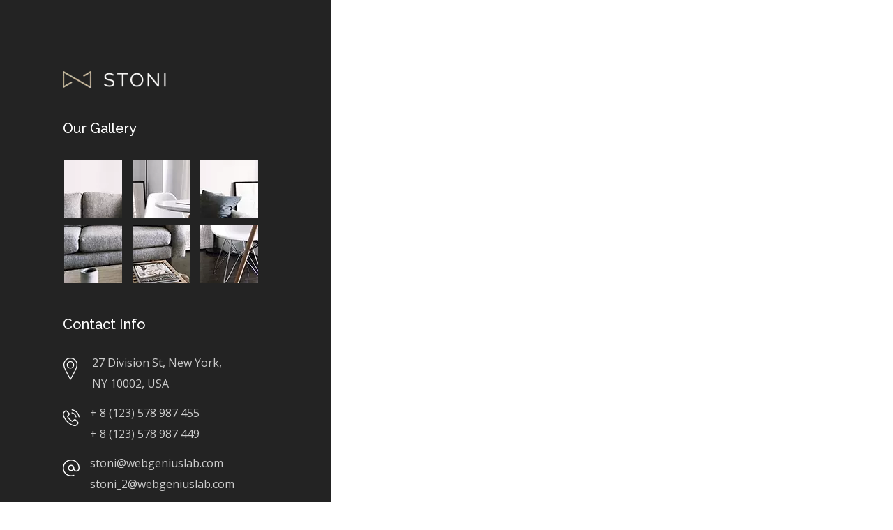

--- FILE ---
content_type: text/css
request_url: https://feijooarq.com/wp-content/uploads/elementor/css/post-845.css?ver=1700595171
body_size: 580
content:
.elementor-845 .elementor-element.elementor-element-c9d6f6f{text-align:left;}.elementor-845 .elementor-element.elementor-element-471a1eb{margin-top:18px;margin-bottom:-2px;}.elementor-845 .elementor-element.elementor-element-883dcc0 .wgl-double_heading{flex-direction:column;}.elementor-845 .elementor-element.elementor-element-883dcc0 .dbl-title_1{font-size:20px;line-height:24px;color:#ffffff;display:block;}.elementor-845 .elementor-element.elementor-element-883dcc0 > .elementor-widget-container{margin:7px 0px 16px 0px;}.elementor-845 .elementor-element.elementor-element-fcc2619 .gallery-item{padding:0 10px 10px 0;}.elementor-845 .elementor-element.elementor-element-fcc2619 .gallery{margin:0 -10px -10px 0;}.elementor-845 .elementor-element.elementor-element-fcc2619 .gallery-item .gallery-caption{display:none;}.elementor-845 .elementor-element.elementor-element-f185c2e{margin-top:10px;margin-bottom:0px;}.elementor-845 .elementor-element.elementor-element-52cb4206 .wgl-double_heading{flex-direction:column;}.elementor-845 .elementor-element.elementor-element-52cb4206 .dbl-title_1{font-size:20px;line-height:24px;color:#ffffff;display:block;}.elementor-845 .elementor-element.elementor-element-52cb4206 > .elementor-widget-container{margin:7px 0px 16px 0px;}.elementor-845 .elementor-element.elementor-element-3ab5ad77 .wgl-infobox_wrapper{text-align:left;}.elementor-845 .elementor-element.elementor-element-3ab5ad77 .wgl-infobox_wrapper .wgl-infobox_bg_title{text-align:left;}.elementor-845 .elementor-element.elementor-element-3ab5ad77.elementor-view-stacked .wgl-icon{background-color:#ffffff;}.elementor-845 .elementor-element.elementor-element-3ab5ad77.elementor-view-framed .wgl-icon, .elementor-845 .elementor-element.elementor-element-3ab5ad77.elementor-view-default .wgl-icon{color:#ffffff;border-color:#ffffff;}.elementor-845 .elementor-element.elementor-element-3ab5ad77.elementor-view-stacked .wgl-icon:hover{background-color:#cbbc9d;}.elementor-845 .elementor-element.elementor-element-3ab5ad77.elementor-view-framed .wgl-icon:hover, .elementor-845 .elementor-element.elementor-element-3ab5ad77.elementor-view-default .wgl-icon:hover{color:#cbbc9d;border-color:#cbbc9d;}.elementor-845 .elementor-element.elementor-element-3ab5ad77 .elementor-icon-box-icon{margin:0px 15px 0px -5px;}.elementor-845 .elementor-element.elementor-element-3ab5ad77 .icon{font-size:32px;}.elementor-845 .elementor-element.elementor-element-3ab5ad77 .wgl-icon{transform:rotate(0deg);}.elementor-845 .elementor-element.elementor-element-3ab5ad77 .wgl-infobox_title{color:#232323;}.elementor-845 .elementor-element.elementor-element-3ab5ad77:hover .wgl-infobox_title{color:#CCA568;}.elementor-845 .elementor-element.elementor-element-3ab5ad77:hover .wgl-infobox_title a{color:#CCA568;}.elementor-845 .elementor-element.elementor-element-3ab5ad77 .wgl-infobox_content{margin:-8px 0px 0px 0px;font-family:"Open Sans", Sans-serif;font-weight:400;color:#cccccc;}.elementor-845 .elementor-element.elementor-element-3ab5ad77:hover .wgl-infobox_content{color:#ffffff;}.elementor-845 .elementor-element.elementor-element-3ab5ad77 > .elementor-widget-container{margin:0px 0px 2px 0px;}.elementor-845 .elementor-element.elementor-element-da976e7 .wgl-infobox_wrapper{text-align:left;}.elementor-845 .elementor-element.elementor-element-da976e7 .wgl-infobox_wrapper .wgl-infobox_bg_title{text-align:left;}.elementor-845 .elementor-element.elementor-element-da976e7.elementor-view-stacked .wgl-icon{background-color:#ffffff;}.elementor-845 .elementor-element.elementor-element-da976e7.elementor-view-framed .wgl-icon, .elementor-845 .elementor-element.elementor-element-da976e7.elementor-view-default .wgl-icon{color:#ffffff;border-color:#ffffff;}.elementor-845 .elementor-element.elementor-element-da976e7 .elementor-icon-box-icon{margin:0px 15px 0px 0px;}.elementor-845 .elementor-element.elementor-element-da976e7 .icon{font-size:24px;}.elementor-845 .elementor-element.elementor-element-da976e7 .wgl-icon{transform:rotate(0deg);}.elementor-845 .elementor-element.elementor-element-da976e7 .wgl-infobox_title{color:#232323;}.elementor-845 .elementor-element.elementor-element-da976e7:hover .wgl-infobox_title{color:#CCA568;}.elementor-845 .elementor-element.elementor-element-da976e7:hover .wgl-infobox_title a{color:#CCA568;}.elementor-845 .elementor-element.elementor-element-da976e7 .wgl-infobox_content{margin:-10px 0px 0px 0px;font-family:"Open Sans", Sans-serif;font-weight:400;color:#cccccc;}.elementor-845 .elementor-element.elementor-element-da976e7:hover .wgl-infobox_content{color:#ffffff;}.elementor-845 .elementor-element.elementor-element-da976e7 > .elementor-widget-container{margin:0px 0px 2px 0px;}.elementor-845 .elementor-element.elementor-element-6439a36 .wgl-infobox_wrapper{text-align:left;}.elementor-845 .elementor-element.elementor-element-6439a36 .wgl-infobox_wrapper .wgl-infobox_bg_title{text-align:left;}.elementor-845 .elementor-element.elementor-element-6439a36.elementor-view-stacked .wgl-icon{background-color:#ffffff;}.elementor-845 .elementor-element.elementor-element-6439a36.elementor-view-framed .wgl-icon, .elementor-845 .elementor-element.elementor-element-6439a36.elementor-view-default .wgl-icon{color:#ffffff;border-color:#ffffff;}.elementor-845 .elementor-element.elementor-element-6439a36 .elementor-icon-box-icon{margin:0px 15px 0px 0px;}.elementor-845 .elementor-element.elementor-element-6439a36 .icon{font-size:24px;}.elementor-845 .elementor-element.elementor-element-6439a36 .wgl-icon{transform:rotate(0deg);}.elementor-845 .elementor-element.elementor-element-6439a36 .wgl-infobox_title{color:#232323;}.elementor-845 .elementor-element.elementor-element-6439a36:hover .wgl-infobox_title{color:#CCA568;}.elementor-845 .elementor-element.elementor-element-6439a36:hover .wgl-infobox_title a{color:#CCA568;}.elementor-845 .elementor-element.elementor-element-6439a36 .wgl-infobox_content{margin:-10px 0px 0px 0px;font-family:"Open Sans", Sans-serif;font-weight:400;color:#cccccc;}.elementor-845 .elementor-element.elementor-element-6439a36:hover .wgl-infobox_content{color:#ffffff;}.elementor-845 .elementor-element.elementor-element-f4738da{margin-top:14px;margin-bottom:0px;}.elementor-845 .elementor-element.elementor-element-2628c5d .wgl-double_heading{flex-direction:column;}.elementor-845 .elementor-element.elementor-element-2628c5d .dbl-title_1{font-size:20px;line-height:24px;color:#ffffff;display:block;}.elementor-845 .elementor-element.elementor-element-2628c5d > .elementor-widget-container{margin:7px 0px 6px 0px;}.elementor-845 .elementor-element.elementor-element-74052a5 .elementor-icon-wrapper{text-align:left;}.elementor-845 .elementor-element.elementor-element-74052a5.elementor-view-stacked .elementor-icon{background-color:#ffffff;}.elementor-845 .elementor-element.elementor-element-74052a5.elementor-view-framed .elementor-icon, .elementor-845 .elementor-element.elementor-element-74052a5.elementor-view-default .elementor-icon{color:#ffffff;border-color:#ffffff;}.elementor-845 .elementor-element.elementor-element-74052a5.elementor-view-framed .elementor-icon, .elementor-845 .elementor-element.elementor-element-74052a5.elementor-view-default .elementor-icon svg{fill:#ffffff;}.elementor-845 .elementor-element.elementor-element-74052a5.elementor-view-stacked .elementor-icon:hover{background-color:#cbbc9d;}.elementor-845 .elementor-element.elementor-element-74052a5.elementor-view-framed .elementor-icon:hover, .elementor-845 .elementor-element.elementor-element-74052a5.elementor-view-default .elementor-icon:hover{color:#cbbc9d;border-color:#cbbc9d;}.elementor-845 .elementor-element.elementor-element-74052a5.elementor-view-framed .elementor-icon:hover, .elementor-845 .elementor-element.elementor-element-74052a5.elementor-view-default .elementor-icon:hover svg{fill:#cbbc9d;}.elementor-845 .elementor-element.elementor-element-74052a5 .elementor-icon{font-size:16px;}.elementor-845 .elementor-element.elementor-element-74052a5 .elementor-icon svg{height:16px;}.elementor-845 .elementor-element.elementor-element-74052a5 > .elementor-widget-container{margin:0px 0px 0px 0px;}.elementor-845 .elementor-element.elementor-element-74052a5{width:var( --container-widget-width, 38px );max-width:38px;--container-widget-width:38px;--container-widget-flex-grow:0;}.elementor-845 .elementor-element.elementor-element-fe33023 .elementor-icon-wrapper{text-align:left;}.elementor-845 .elementor-element.elementor-element-fe33023.elementor-view-stacked .elementor-icon{background-color:#ffffff;}.elementor-845 .elementor-element.elementor-element-fe33023.elementor-view-framed .elementor-icon, .elementor-845 .elementor-element.elementor-element-fe33023.elementor-view-default .elementor-icon{color:#ffffff;border-color:#ffffff;}.elementor-845 .elementor-element.elementor-element-fe33023.elementor-view-framed .elementor-icon, .elementor-845 .elementor-element.elementor-element-fe33023.elementor-view-default .elementor-icon svg{fill:#ffffff;}.elementor-845 .elementor-element.elementor-element-fe33023.elementor-view-stacked .elementor-icon:hover{background-color:#cbbc9d;}.elementor-845 .elementor-element.elementor-element-fe33023.elementor-view-framed .elementor-icon:hover, .elementor-845 .elementor-element.elementor-element-fe33023.elementor-view-default .elementor-icon:hover{color:#cbbc9d;border-color:#cbbc9d;}.elementor-845 .elementor-element.elementor-element-fe33023.elementor-view-framed .elementor-icon:hover, .elementor-845 .elementor-element.elementor-element-fe33023.elementor-view-default .elementor-icon:hover svg{fill:#cbbc9d;}.elementor-845 .elementor-element.elementor-element-fe33023 .elementor-icon{font-size:16px;}.elementor-845 .elementor-element.elementor-element-fe33023 .elementor-icon svg{height:16px;}.elementor-845 .elementor-element.elementor-element-fe33023 > .elementor-widget-container{margin:0px 26px 0px 0px;}.elementor-845 .elementor-element.elementor-element-fe33023{width:var( --container-widget-width, 38px );max-width:38px;--container-widget-width:38px;--container-widget-flex-grow:0;}.elementor-845 .elementor-element.elementor-element-4853409 .elementor-icon-wrapper{text-align:left;}.elementor-845 .elementor-element.elementor-element-4853409.elementor-view-stacked .elementor-icon{background-color:#ffffff;}.elementor-845 .elementor-element.elementor-element-4853409.elementor-view-framed .elementor-icon, .elementor-845 .elementor-element.elementor-element-4853409.elementor-view-default .elementor-icon{color:#ffffff;border-color:#ffffff;}.elementor-845 .elementor-element.elementor-element-4853409.elementor-view-framed .elementor-icon, .elementor-845 .elementor-element.elementor-element-4853409.elementor-view-default .elementor-icon svg{fill:#ffffff;}.elementor-845 .elementor-element.elementor-element-4853409.elementor-view-stacked .elementor-icon:hover{background-color:#cbbc9d;}.elementor-845 .elementor-element.elementor-element-4853409.elementor-view-framed .elementor-icon:hover, .elementor-845 .elementor-element.elementor-element-4853409.elementor-view-default .elementor-icon:hover{color:#cbbc9d;border-color:#cbbc9d;}.elementor-845 .elementor-element.elementor-element-4853409.elementor-view-framed .elementor-icon:hover, .elementor-845 .elementor-element.elementor-element-4853409.elementor-view-default .elementor-icon:hover svg{fill:#cbbc9d;}.elementor-845 .elementor-element.elementor-element-4853409 .elementor-icon{font-size:16px;}.elementor-845 .elementor-element.elementor-element-4853409 .elementor-icon svg{height:16px;}.elementor-845 .elementor-element.elementor-element-4853409 > .elementor-widget-container{margin:0px 26px 0px 0px;}.elementor-845 .elementor-element.elementor-element-4853409{width:var( --container-widget-width, 38px );max-width:38px;--container-widget-width:38px;--container-widget-flex-grow:0;}.elementor-845 .elementor-element.elementor-element-ea66b24 .elementor-icon-wrapper{text-align:left;}.elementor-845 .elementor-element.elementor-element-ea66b24.elementor-view-stacked .elementor-icon{background-color:#ffffff;}.elementor-845 .elementor-element.elementor-element-ea66b24.elementor-view-framed .elementor-icon, .elementor-845 .elementor-element.elementor-element-ea66b24.elementor-view-default .elementor-icon{color:#ffffff;border-color:#ffffff;}.elementor-845 .elementor-element.elementor-element-ea66b24.elementor-view-framed .elementor-icon, .elementor-845 .elementor-element.elementor-element-ea66b24.elementor-view-default .elementor-icon svg{fill:#ffffff;}.elementor-845 .elementor-element.elementor-element-ea66b24.elementor-view-stacked .elementor-icon:hover{background-color:#cbbc9d;}.elementor-845 .elementor-element.elementor-element-ea66b24.elementor-view-framed .elementor-icon:hover, .elementor-845 .elementor-element.elementor-element-ea66b24.elementor-view-default .elementor-icon:hover{color:#cbbc9d;border-color:#cbbc9d;}.elementor-845 .elementor-element.elementor-element-ea66b24.elementor-view-framed .elementor-icon:hover, .elementor-845 .elementor-element.elementor-element-ea66b24.elementor-view-default .elementor-icon:hover svg{fill:#cbbc9d;}.elementor-845 .elementor-element.elementor-element-ea66b24 .elementor-icon{font-size:16px;}.elementor-845 .elementor-element.elementor-element-ea66b24 .elementor-icon svg{height:16px;}.elementor-845 .elementor-element.elementor-element-ea66b24 > .elementor-widget-container{margin:0px 26px 0px 0px;}.elementor-845 .elementor-element.elementor-element-ea66b24{width:var( --container-widget-width, 38px );max-width:38px;--container-widget-width:38px;--container-widget-flex-grow:0;}

--- FILE ---
content_type: application/x-javascript
request_url: https://feijooarq.com/wp-content/themes/stoni/js/theme.js?ver=6.4.7
body_size: 196
content:
"use strict";

is_visible_init ();
stoni_slick_navigation_init();

jQuery(document).ready(function($) {
	stoni_split_slider();
	stoni_sticky_init();
	stoni_search_init();
	stoni_side_panel_init();
	stoni_mobile_header();
	stoni_woocommerce_helper();
	stoni_woocommerce_filters();
	stoni_woocommerce_tabs();
	stoni_woocommerce_login_in();
	stoni_init_timeline_appear();
	stoni_accordion_init();
	stoni_striped_services_init();
	stoni_progress_bars_init();
	stoni_carousel_slick();
	stoni_carousel_swiper();
	stoni_image_comparison();
	stoni_counter_init();
	stoni_countdown_init ();
	stoni_circuit_services();
	stoni_circuit_services_resize();
	stoni_img_layers();
	wglLinkOverlay();
	stoni_page_title_parallax();
	stoni_extended_parallax();
	stoni_portfolio_parallax();
	stoni_message_anim_init();
	stoni_scroll_up();
	stoni_link_scroll();
	stoni_skrollr_init();
	stoni_sticky_sidebar ();
	stoni_videobox_init ();
	stoni_parallax_video();
	stoni_tabs_init();
	stoni_select_wrap();
	jQuery( '.wgl_module_title .carousel_arrows' ).stoni_slick_navigation();
	jQuery( '.wgl-products > .carousel_arrows' ).stoni_slick_navigation();
	jQuery( '.stoni_module_custom_image_cats > .carousel_arrows' ).stoni_slick_navigation();
	stoni_scroll_animation();
	stoni_woocommerce_mini_cart();
	stoni_woocommerce_notifications();
	stoni_text_background();
	stoni_dynamic_styles();
	wglPropertiesSearch();
});

jQuery(window).load(function() {
	stoni_isotope();
	stoni_blog_masonry_init();
	setTimeout(function(){
		jQuery('#preloader-wrapper').fadeOut();
	},1100);
	particles_custom();
	stoni_menu_lavalamp();

	jQuery(".wgl-currency-stripe_scrolling").each(function(){
    	jQuery(this).simplemarquee({
	        speed: 40,
	        space: 0,
	        handleHover: true,
	        handleResize: true
	    });
    })
});
